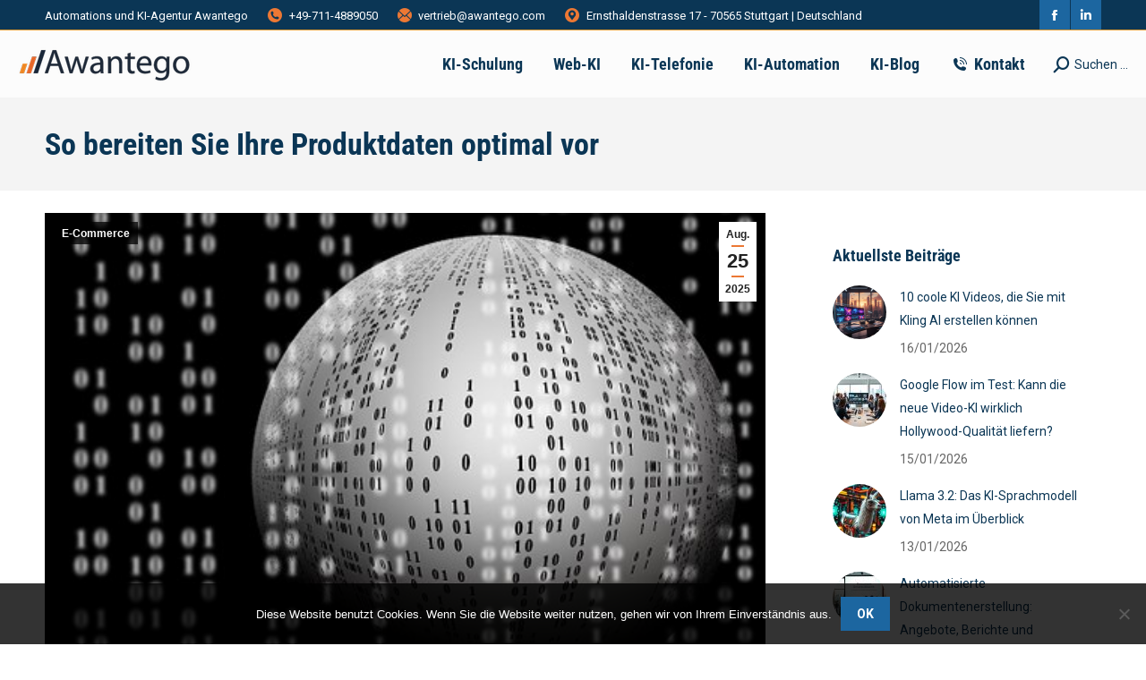

--- FILE ---
content_type: text/html; charset=UTF-8
request_url: https://www.web-ki.net/public/26061491926d4da543b6f169b9d63e22c43ece9e/show?source=https://www.awantego.com/produktdaten-im-e-commerce-vorbereiten/
body_size: 16319
content:
<!DOCTYPE html><!-- Created with https://systeme.io --><html lang="de"><head><link rel="icon" type="image/x-icon" href="https://d2543nuuc0wvdg.cloudfront.net/favicon.ico"><meta charSet="utf-8"/><title data-react-helmet="true"></title><meta data-react-helmet="true" name="viewport" content="width=device-width, initial-scale=1"/><meta data-react-helmet="true" name="robots" content="noindex"/><style data-styled="" data-styled-version="6.1.13">.hmiSxy{display:flex;flex-direction:row;align-items:center;justify-content:center;}/*!sc*/
data-styled.g74[id="sc-kpAHqd"]{content:"hmiSxy,"}/*!sc*/
.lltxFU{width:auto;align-self:center;opacity:1;cursor:pointer;transition:0.3s;border:none;background:rgba(245, 202, 45, 1);padding-top:10px;padding-right:73px;padding-bottom:10px;padding-left:73px;font-size:17px;color:rgba(51, 51, 51, 1);font-family:"Open Sans";font-weight:400;font-style:normal;border-top-left-radius:0px;border-top-right-radius:0px;border-bottom-left-radius:0px;border-bottom-right-radius:0px;border-style:solid;border-width:3px;border-top-width:0;border-left-width:0;border-right-width:0;border-color:rgba(1,77,130,1);box-shadow:none;line-height:22px;}/*!sc*/
@media only screen and (max-width: 480px){.lltxFU{width:100%;align-self:center;opacity:1;padding-top:5px;padding-right:5px;padding-bottom:5px;padding-left:5px;font-size:16px;font-family:"Open Sans";font-weight:400;font-style:normal;line-height:21px;}}/*!sc*/
data-styled.g76[id="sc-bCztur"]{content:"lltxFU,"}/*!sc*/
.bchJcW{word-break:break-word;transition:box-shadow 0.1s ease-in-out;flex-basis:inherit;font-size:32px;color:rgba(0, 0, 0, 1);font-family:Lato;font-weight:700;font-style:normal;text-align:center;line-height:42px;padding-top:0px;padding-right:0px;padding-bottom:0px;padding-left:0px;}/*!sc*/
.bchJcW a{color:rgba(20, 158, 252, 1);}/*!sc*/
.bchJcW a>span{color:rgba(20, 158, 252, 1);}/*!sc*/
.bchJcW a:hover{box-shadow:inset 0 -1px 0;}/*!sc*/
.bchJcW a>span:hover{box-shadow:inset 0 -1px 0;}/*!sc*/
.bchJcW strong{font-weight:bold;}/*!sc*/
@media only screen and (max-width: 480px){.bchJcW{padding-top:10px;padding-right:10px;padding-bottom:10px;padding-left:15px;font-size:30px;font-weight:700;font-style:normal;text-align:center;line-height:39px;}}/*!sc*/
.bchJcW p:empty::after{content:' ';white-space:pre;}/*!sc*/
.bqDcuh{word-break:break-word;transition:box-shadow 0.1s ease-in-out;flex-basis:inherit;font-size:18px;color:rgba(0, 0, 0, 1);font-family:Lato;font-weight:300;font-style:normal;text-align:center;line-height:25px;padding-top:0px;padding-right:0px;padding-bottom:0px;padding-left:0px;background-color:rgba(208, 2, 27, 0);}/*!sc*/
.bqDcuh a{color:rgba(20, 158, 252, 1);}/*!sc*/
.bqDcuh a>span{color:rgba(20, 158, 252, 1);}/*!sc*/
.bqDcuh a:hover{box-shadow:inset 0 -1px 0;}/*!sc*/
.bqDcuh a>span:hover{box-shadow:inset 0 -1px 0;}/*!sc*/
.bqDcuh strong{font-weight:bold;}/*!sc*/
@media only screen and (max-width: 480px){.bqDcuh{padding-top:10px;padding-right:10px;padding-bottom:10px;padding-left:15px;font-size:17px;font-weight:300;font-style:normal;text-align:center;line-height:22px;}}/*!sc*/
.bqDcuh p:empty::after{content:' ';white-space:pre;}/*!sc*/
.QSUWb{word-break:break-word;transition:box-shadow 0.1s ease-in-out;flex-basis:inherit;font-size:20px;color:rgba(0, 0, 0, 1);font-family:"Roboto Condensed";font-weight:400;font-style:normal;text-align:left;line-height:30px;padding-top:5px;padding-right:5px;padding-bottom:5px;padding-left:5px;}/*!sc*/
.QSUWb a{color:rgba(20, 158, 252, 1);}/*!sc*/
.QSUWb a>span{color:rgba(20, 158, 252, 1);}/*!sc*/
.QSUWb a:hover{box-shadow:inset 0 -1px 0;}/*!sc*/
.QSUWb a>span:hover{box-shadow:inset 0 -1px 0;}/*!sc*/
.QSUWb strong{font-weight:bold;}/*!sc*/
@media only screen and (max-width: 480px){.QSUWb{font-size:18px;font-family:"Roboto Condensed";font-weight:400;font-style:normal;text-align:left;line-height:28px;}}/*!sc*/
.QSUWb p:empty::after{content:' ';white-space:pre;}/*!sc*/
.Zrqos{word-break:break-word;transition:box-shadow 0.1s ease-in-out;flex-basis:inherit;font-size:14px;color:rgba(0, 0, 0, 1);font-family:"Roboto Condensed";font-weight:400;font-style:normal;text-align:center;line-height:25px;padding-top:0px;padding-right:0px;padding-bottom:0px;padding-left:0px;}/*!sc*/
.Zrqos a{color:rgba(20, 158, 252, 1);}/*!sc*/
.Zrqos a>span{color:rgba(20, 158, 252, 1);}/*!sc*/
.Zrqos a:hover{box-shadow:inset 0 -1px 0;}/*!sc*/
.Zrqos a>span:hover{box-shadow:inset 0 -1px 0;}/*!sc*/
.Zrqos strong{font-weight:bold;}/*!sc*/
@media only screen and (max-width: 480px){.Zrqos{padding-top:10px;padding-right:10px;padding-bottom:10px;padding-left:15px;font-size:14px;font-weight:400;font-style:normal;text-align:center;line-height:18px;}}/*!sc*/
.Zrqos p:empty::after{content:' ';white-space:pre;}/*!sc*/
data-styled.g83[id="sc-khdDuB"]{content:"bchJcW,bqDcuh,QSUWb,Zrqos,"}/*!sc*/
.cRwXll{display:flex;flex-direction:column;grid-column-start:1;grid-column-end:13;align-self:flex-start;}/*!sc*/
@media only screen and (max-width: 480px){.cRwXll{align-self:unset;width:100%;grid-column-start:1;grid-column-end:12;padding-left:0;padding-right:0;}}/*!sc*/
.hbHOHz{display:flex;flex-direction:column;grid-column-start:1;grid-column-end:8;align-self:flex-start;}/*!sc*/
@media only screen and (max-width: 480px){.hbHOHz{align-self:unset;width:100%;grid-column-start:1;grid-column-end:12;padding-left:0;padding-right:0;}}/*!sc*/
.gvlXww{display:flex;flex-direction:column;grid-column-start:8;grid-column-end:13;align-self:flex-start;}/*!sc*/
@media only screen and (max-width: 480px){.gvlXww{align-self:unset;width:100%;grid-column-start:1;grid-column-end:12;padding-left:0;padding-right:0;}}/*!sc*/
data-styled.g86[id="sc-hRgSog"]{content:"cRwXll,hbHOHz,gvlXww,"}/*!sc*/
.esNBUL{position:relative;}/*!sc*/
data-styled.g116[id="sc-kLJHhQ"]{content:"esNBUL,"}/*!sc*/
.bpHkhL{width:100%;list-style-type:none;list-style:none;}/*!sc*/
.bpHkhL ul{margin-left:25px;padding-left:0;}/*!sc*/
.bpHkhL li{list-style-type:none!important;list-style:none!important;margin-left:0!important;display:flex;align-items:baseline;min-height:20px;}/*!sc*/
.bpHkhL ul:last-of-type>div:last-of-type{margin-bottom:0;}/*!sc*/
.bpHkhL ul:last-of-type li:last-of-type{margin-bottom:0;}/*!sc*/
.bpHkhL li div{display:inline;position:relative;}/*!sc*/
.bpHkhL li>i{font-feature-settings:normal;margin-left:-25px;margin-right:10px;color:rgba(248, 231, 28, 1);font-size:20px;}/*!sc*/
data-styled.g161[id="sc-ZVgAE"]{content:"bpHkhL,"}/*!sc*/
.Vyafd{display:grid;position:relative;justify-content:space-between;grid-template-columns:repeat(12, 1fr);column-gap:20px;background-color:rgba(64, 75, 93, 1);padding-top:10px;padding-right:10px;padding-bottom:10px;padding-left:10px;background-image:none;background-size:initial;background-position:50% 50%;background-repeat:repeat;background-attachment:initial;column-gap:unset!important;}/*!sc*/
@media only screen and (max-width: 480px){.Vyafd{padding-top:0px;padding-right:0px;padding-bottom:0px;padding-left:0px;}}/*!sc*/
@media only screen and (max-width: 480px){.Vyafd{display:flex;flex-direction:column;grid-template-columns:auto;background-image:none;}}/*!sc*/
.iDcQDG{display:grid;position:relative;justify-content:space-between;grid-template-columns:repeat(12, 1fr);column-gap:20px;padding-top:6px;padding-right:23px;padding-bottom:8px;padding-left:23px;background-image:none;background-size:initial;background-position:50% 50%;background-repeat:repeat;background-attachment:initial;}/*!sc*/
@media only screen and (max-width: 480px){.iDcQDG{padding-top:5px;padding-right:5px;padding-bottom:5px;padding-left:5px;}}/*!sc*/
@media only screen and (max-width: 480px){.iDcQDG{display:flex;flex-direction:column;grid-template-columns:auto;background-image:none;}}/*!sc*/
data-styled.g231[id="sc-gzVdWW"]{content:"Vyafd,iDcQDG,"}/*!sc*/
.iDmKHA{width:100%;font-size:16px;padding:12px 0;outline:none;text-indent:10px;appearance:none;text-overflow:ellipsis;border:1px solid #b0baca;font-size:16px;box-shadow:inset 1px 1px 1px rgba(130, 137, 150, 0.23);background-color:rgba(255, 255, 255, 1);border-top-left-radius:0px;border-top-right-radius:0px;border-bottom-left-radius:0px;border-bottom-right-radius:0px;direction:unset;}/*!sc*/
@media only screen and (max-width: 480px){.iDmKHA{direction:unset;}}/*!sc*/
.iDmKHA :disabled{opacity:0.4;}/*!sc*/
data-styled.g510[id="sc-gvAMtO"]{content:"iDmKHA,"}/*!sc*/
.kyjcxT{margin:auto;width:100%;height:inherit;position:absolute;z-index:0;top:0;left:0;bottom:0;right:0;background-image:none;background-color:rgba(141, 191, 66, 1);filter:blur(0px);}/*!sc*/
@media only screen and (max-width: 480px){.kyjcxT{background-image:none;background-color:rgba(141, 191, 66, 0);}}/*!sc*/
data-styled.g515[id="sc-fQMQIz"]{content:"kyjcxT,"}/*!sc*/
.gzEffN{margin:auto;width:100%;position:relative;max-width:700px;padding-top:0px;padding-right:0px;padding-bottom:0px;padding-left:0px;box-shadow:0 1px 5px rgba(0, 0, 0, 0.4);font-size:18px;color:rgba(0, 0, 0, 1);font-family:"Roboto Condensed";box-shadow:0 1px 5px rgba(0, 0, 0, 0.4);}/*!sc*/
@media only screen and (max-width: 480px){.gzEffN{padding-top:0px;padding-right:0px;padding-bottom:0px;padding-left:0px;}}/*!sc*/
data-styled.g516[id="sc-iJYoKY"]{content:"gzEffN,"}/*!sc*/
html{box-sizing:border-box;scroll-behavior:smooth;overscroll-behavior-x:none;}/*!sc*/
body{margin:0;}/*!sc*/
a{text-decoration:none;}/*!sc*/
p span>a[href^="tel:"]{color:inherit;}/*!sc*/
p{margin:0;}/*!sc*/
*,*:before,*:after{box-sizing:inherit;}/*!sc*/
*{-webkit-font-smoothing:antialiased;}/*!sc*/
h1,h2,h3,h4,h5,h6{margin:0;font-weight:normal;}/*!sc*/
section h1{margin:0;}/*!sc*/
button,input{margin:0;font-family:unset;}/*!sc*/
ul{margin:0;}/*!sc*/
.fixed{position:fixed;top:0px;left:0px;width:320px;height:50px;background:red;-webkit-backface-visibility:hidden;}/*!sc*/
data-styled.g612[id="sc-global-cFbOWI1"]{content:"sc-global-cFbOWI1,"}/*!sc*/
.kKVJPu{position:relative;text-align:initial;margin:0px 0px 0px 0px;}/*!sc*/
@media only screen and (max-width: 480px){.kKVJPu{margin-top:0px;margin-right:0px;margin-bottom:0px;margin-left:0px;}}/*!sc*/
.kpEVzw{position:relative;text-align:initial;margin:0px 0px 0px 30px;}/*!sc*/
@media only screen and (max-width: 480px){.kpEVzw{margin-top:0px;margin-right:0px;margin-bottom:0px;margin-left:10px;}}/*!sc*/
data-styled.g618[id="sc-kFKoiG"]{content:"kKVJPu,kpEVzw,"}/*!sc*/
.FpShW{position:relative;margin-top:10px;margin-left:0;margin-right:0;margin-bottom:20px;}/*!sc*/
@media only screen and (max-width: 480px){.FpShW{margin-top:0;margin-left:0;margin-right:0;margin-bottom:0;}}/*!sc*/
.iiNXOV{position:relative;margin-top:5px;margin-left:5px;margin-right:5px;margin-bottom:5px;}/*!sc*/
@media only screen and (max-width: 480px){.iiNXOV{margin-top:0;margin-left:0;margin-right:0;margin-bottom:0;}}/*!sc*/
.fboLqo{position:relative;margin-top:0px;}/*!sc*/
.cFlnmV{position:relative;margin-top:10px;}/*!sc*/
.kKhaeE{position:relative;margin-top:10px;margin-left:0;margin-right:0;margin-bottom:0;display:flex;justify-content:center;flex-direction:column;position:relative;}/*!sc*/
@media only screen and (max-width: 480px){.kKhaeE{margin-top:0;margin-left:0;margin-right:0;margin-bottom:0;}}/*!sc*/
.xxQzR{position:relative;margin-top:0;margin-left:0;margin-right:0;margin-bottom:0;}/*!sc*/
@media only screen and (max-width: 480px){.xxQzR{margin-top:0;margin-left:0;margin-right:0;margin-bottom:0;}}/*!sc*/
data-styled.g619[id="sc-kCNzdd"]{content:"FpShW,iiNXOV,fboLqo,cFlnmV,kKhaeE,xxQzR,"}/*!sc*/
</style><link data-react-helmet="true" rel="canonical" href=""/><style type="text/css">
          @font-face {
            font-family: "Lato";
            font-style: normal;
            font-weight: 700;
            src: url(https://d3syewzhvzylbl.cloudfront.net/fonts/google-fonts/lato/700.woff2) format('woff2');
          }
        

          @font-face {
            font-family: "Lato";
            font-style: normal;
            font-weight: 300;
            src: url(https://d3syewzhvzylbl.cloudfront.net/fonts/google-fonts/lato/300.woff2) format('woff2');
          }
        

          @font-face {
            font-family: "Open Sans";
            font-style: normal;
            font-weight: 400;
            src: url(https://d3syewzhvzylbl.cloudfront.net/fonts/google-fonts/opensans/regular.woff2) format('woff2');
          }
        

          @font-face {
            font-family: "Roboto Condensed";
            font-style: normal;
            font-weight: 400;
            src: url(https://d3syewzhvzylbl.cloudfront.net/fonts/google-fonts/robotocondensed/regular.woff2) format('woff2');
          }
        </style><link rel="stylesheet" href="https://d3fit27i5nzkqh.cloudfront.net/assets/css/optimizedFontAwesome.css"/><style>.fal{-moz-osx-font-smoothing:grayscale;-webkit-font-smoothing:antialiased;display:var(--fa-display,inline-block);font-style:normal;font-variant:normal;line-height:1;text-rendering:auto;}.fal{font-family:"Font Awesome 6 Pro";font-weight:300;}.fa-chevron-circle-left:before{content:"\f137";}.fa-chevron-circle-right:before{content:"\f138";}.fas{-moz-osx-font-smoothing:grayscale;-webkit-font-smoothing:antialiased;display:var(--fa-display,inline-block);font-style:normal;font-variant:normal;line-height:1;text-rendering:auto;}.fas{font-family:"Font Awesome 6 Pro";font-weight:900;}.fa-chevron-down:before{content:"\f078";}.fa-chevron-left:before{content:"\f053";}.fad.fa-chevron-right:after{content:"\f054\f054";}.fad{-moz-osx-font-smoothing:grayscale;-webkit-font-smoothing:antialiased;display:var(--fa-display,inline-block);font-style:normal;font-variant:normal;line-height:1;text-rendering:auto;}.fad{position:relative;font-family:"Font Awesome 6 Duotone";font-weight:900;letter-spacing:normal;}.fad:before{position:absolute;color:var(--fa-primary-color,inherit);opacity:var(--fa-primary-opacity,1);}.fad:after{color:var(--fa-secondary-color,inherit);}.fad:after{opacity:var(--fa-secondary-opacity,0.4);}.fa-chevron-right:before{content:"\f054";}.fa-chevron-up:before{content:"\f077";}.fa-circle:before{content:"\f111";}.far{-moz-osx-font-smoothing:grayscale;-webkit-font-smoothing:antialiased;display:var(--fa-display,inline-block);font-style:normal;font-variant:normal;line-height:1;text-rendering:auto;}.far{font-family:"Font Awesome 6 Pro";font-weight:400;}.fa-clock:before{content:"\f017";}.fa-eye:before{content:"\f06e";}.fa-eye-slash:before{content:"\f070";}.fa{font-family:var(--fa-style-family,"Font Awesome 6 Pro");font-weight:var(--fa-style,900);}.fa{-moz-osx-font-smoothing:grayscale;-webkit-font-smoothing:antialiased;display:var(--fa-display,inline-block);font-style:normal;font-variant:normal;line-height:1;text-rendering:auto;}.fa-times:before{content:"\f00d";}.fas{-moz-osx-font-smoothing:grayscale;-webkit-font-smoothing:antialiased;display:var(--fa-display,inline-block);font-style:normal;font-variant:normal;line-height:1;text-rendering:auto;}.fas{font-family:"Font Awesome 6 Pro";font-weight:900;}.fa-check:before{content:"\f00c";}</style> <meta property="og:type" content="website"/><script>window.onload = function () {
  window.parent.postMessage({
    "sender": window.location.hash.slice(1),
    "height": document.getElementById('app').offsetHeight,
    "width": document.getElementById('app').offsetWidth
  }, '*');
};

const minKeyboardHeight = 300
window.addEventListener('form_updated', function () {
  // if mobile keyboard is open, don't resize. Otherwise, the form height will be incorrect
  if (window.screen.height - minKeyboardHeight > window.visualViewport.height) {
    return
  }

  window.parent.postMessage({
    "sender": window.location.hash.slice(1),
    "height": document.getElementById('app').offsetHeight,
    "width": document.getElementById('app').offsetWidth
  }, '*');
});

</script></head><body><div id="app"><section width="700" color="rgba(0, 0, 0, 1)" font-family="Roboto Condensed" font-size="18" class="sc-iJYoKY gzEffN"><section class="sc-fQMQIz kyjcxT"></section><div class="sc-kFKoiG kKVJPu"><div id="row-aaeabe00" class="sc-gzVdWW Vyafd"><div size="12" class="sc-hRgSog cRwXll"><div class="sc-kFKoiG kKVJPu"><div id="row-f1b14053" class="sc-gzVdWW iDcQDG"><div size="7" class="sc-hRgSog hbHOHz"><div class="sc-kCNzdd FpShW"><div id="text-7e4fac9d" font-size="32" font-family="Lato" color="rgba(0, 0, 0, 1)" font-style="normal" font-weight="700" class="sc-khdDuB bchJcW"><div><p><span style="color: rgba(255, 255, 255, 1)"><strong>So kommen Sie mit KI richtig groß raus!</strong></span></p></div></div></div><div class="sc-kCNzdd iiNXOV"><div id="text-d3d09816" font-size="18" font-family="Lato" color="rgba(0, 0, 0, 1)" font-style="normal" font-weight="300" class="sc-khdDuB bqDcuh"><div><p><span style="color: rgba(255, 255, 255, 1)">Wie Sie <strong>künstliche Intelligenz</strong> in kleinen und mittelständischen Firmen <strong>optimal nutzen</strong>.</span></p></div></div></div><div class="sc-kFKoiG kpEVzw"><div class="sc-ZVgAE bpHkhL"><div id="bulletlist-d5ce7a13" font-size="20" font-family="Roboto Condensed" color="rgba(0, 0, 0, 1)" font-style="normal" font-weight="400" class="sc-khdDuB QSUWb"><div><ul><li style="display: flex; align-items: stretch; "><i class='fas fa-check' style="line-height: inherit"></i><div><p><span style="color: rgba(255, 255, 255, 1)">Auf 14 Seiten alles Wichtige</span></p></div></li></ul><ul><li style="display: flex; align-items: stretch; "><i class='fas fa-check' style="line-height: inherit"></i><div><p><span style="color: rgba(255, 255, 255, 1)">Welche Tools wirklich helfen</span></p></div></li></ul><ul><li style="display: flex; align-items: stretch; "><i class='fas fa-check' style="line-height: inherit"></i><div><p><span style="color: rgba(255, 255, 255, 1)">Fehler die Sie besser vermeiden</span></p></div></li></ul></div></div></div></div></div><div size="5" class="sc-hRgSog gvlXww"><div class="sc-kCNzdd fboLqo"><div class="sc-kLJHhQ esNBUL"><input type="text" name="first_name" placeholder="Vorname" id="form-input-5965dec6" class="sc-gvAMtO iDmKHA" value=""/></div></div><div class="sc-kCNzdd cFlnmV"><div class="sc-kLJHhQ esNBUL"><input type="text" name="surname" placeholder="Nachname" id="form-input-36041ef4" class="sc-gvAMtO iDmKHA" value=""/></div></div><div class="sc-kCNzdd cFlnmV"><div class="sc-kLJHhQ esNBUL"><input type="email" name="email" placeholder="E-Mail" id="form-input-bc5701cf" class="sc-gvAMtO iDmKHA" value=""/></div></div><div class="sc-kCNzdd kKhaeE"><button data-test-id="send-form-button" id="button-fa7d123f" color="rgba(51, 51, 51, 1)" font-family="Open Sans" font-weight="400" font-style="normal" font-size="17" width="auto" class="sc-bCztur lltxFU"><div class="sc-kpAHqd hmiSxy">Jetzt mit KI durchstarten</div></button></div><div class="sc-kCNzdd xxQzR"><div id="text-ff47d788" font-size="14" font-family="Roboto Condensed" color="rgba(0, 0, 0, 1)" font-style="normal" font-weight="400" class="sc-khdDuB Zrqos"><div><p><span style="color: rgba(255, 255, 255, 1)">Kein Spam und mit einem Klick abbestellen.</span></p></div></div></div></div></div></div></div></div></div></section></div><script data-cookieconsent="ignore" charSet="UTF-8">window.__PRELOADED_STATE__={"page":{"id":26061491,"type":"inline","locale":"de","seo":{"index":false,"title":"LM-KI-Mittelstand Inline-Formular"},"entities":{"494897dd-36f8-4d31-8923-71a8d5f3000d":{"id":"494897dd-36f8-4d31-8923-71a8d5f3000d","size":12,"type":"Column","childIds":["d02d9b3a-78cb-4a32-95e0-be097c0f7eb6"],"parentId":"817dd8d1-374e-438e-adbe-b362795e9867","alignSelf":"flex-start","htmlAttrId":"column-c6bf50c5"},"505fa01b-bc85-4af3-8ef4-ca9fd3e1ad81":{"id":"505fa01b-bc85-4af3-8ef4-ca9fd3e1ad81","type":"FORM_INPUT","styles":{"border":"1px solid #b0baca","fontSize":"16px","boxShadow":"inset 1px 1px 1px rgba(130, 137, 150, 0.23)","marginTop":"0px","backgroundColor":"rgba(255, 255, 255, 1)","borderTopLeftRadius":"0px","borderTopRightRadius":"0px","borderBottomLeftRadius":"0px","borderBottomRightRadius":"0px"},"options":{"slug":"first_name","attrId":"form-input-5965dec6","inputType":"text","appearance":{"mobile":true,"desktop":true},"placeholder":"Vorname"},"parentId":"6d1d83b3-5808-46e1-9f1e-327c70497256","mobileStyles":[],"mobileOptions":[]},"6d1d83b3-5808-46e1-9f1e-327c70497256":{"id":"6d1d83b3-5808-46e1-9f1e-327c70497256","size":5,"type":"Column","childIds":["505fa01b-bc85-4af3-8ef4-ca9fd3e1ad81","a8cdff2a-e562-4387-becf-de83458ddab2","98cb20e8-f04b-4c3e-8b7d-c12952a073b7","e98cfb53-34f2-4117-bf90-c038c105a23c","f19d455a-a2bb-48b9-8448-dd08a53137f3"],"parentId":"d02d9b3a-78cb-4a32-95e0-be097c0f7eb6","alignSelf":"flex-start","htmlAttrId":"column-68713dd1"},"817dd8d1-374e-438e-adbe-b362795e9867":{"id":"817dd8d1-374e-438e-adbe-b362795e9867","type":"Row","margin":{"marginTop":0,"marginLeft":0,"marginRight":0,"marginBottom":0},"padding":{"paddingTop":10,"paddingLeft":10,"paddingRight":10,"paddingBottom":10},"childIds":["494897dd-36f8-4d31-8923-71a8d5f3000d"],"parentId":"a9333ae9-28c2-470e-9ad2-a3eb65fc4cb1","appearance":{"mobile":true,"desktop":true},"background":{"backgroundSize":"initial","backgroundRepeat":"repeat","backgroundPosition":"50% 50%","backgroundAttachment":"initial"},"htmlAttrId":"row-aaeabe00","mobileMargin":{"marginTop":0,"marginLeft":0,"marginRight":0,"marginBottom":0},"mobilePadding":{"paddingTop":0,"paddingLeft":0,"paddingRight":0,"paddingBottom":0},"backgroundColor":"rgba(64, 75, 93, 1)","backgroundFileId":null},"8855ea5d-1496-4626-948e-2bff093d32d1":{"id":"8855ea5d-1496-4626-948e-2bff093d32d1","size":7,"type":"Column","childIds":["c02f0704-ee54-47a7-a16c-4d94d74a3801","d7c4b917-3407-4903-8c86-135fc04d083a","d1889387-871f-4c36-ae65-3ff576c33680"],"parentId":"d02d9b3a-78cb-4a32-95e0-be097c0f7eb6","alignSelf":"flex-start","htmlAttrId":"column-239d6875"},"98cb20e8-f04b-4c3e-8b7d-c12952a073b7":{"id":"98cb20e8-f04b-4c3e-8b7d-c12952a073b7","type":"FORM_INPUT","styles":{"border":"1px solid #b0baca","fontSize":"16px","boxShadow":"inset 1px 1px 1px rgba(130, 137, 150, 0.23)","marginTop":"10px","backgroundColor":"rgba(255, 255, 255, 1)","borderTopLeftRadius":"0px","borderTopRightRadius":"0px","borderBottomLeftRadius":"0px","borderBottomRightRadius":"0px"},"options":{"slug":"email","attrId":"form-input-bc5701cf","inputType":"text","appearance":{"mobile":true,"desktop":true},"placeholder":"E-Mail"},"parentId":"6d1d83b3-5808-46e1-9f1e-327c70497256","mobileStyles":[],"mobileOptions":[]},"a8cdff2a-e562-4387-becf-de83458ddab2":{"id":"a8cdff2a-e562-4387-becf-de83458ddab2","type":"FORM_INPUT","styles":{"border":"1px solid #b0baca","fontSize":"16px","boxShadow":"inset 1px 1px 1px rgba(130, 137, 150, 0.23)","marginTop":"10px","backgroundColor":"rgba(255, 255, 255, 1)","borderTopLeftRadius":"0px","borderTopRightRadius":"0px","borderBottomLeftRadius":"0px","borderBottomRightRadius":"0px"},"options":{"slug":"surname","attrId":"form-input-36041ef4","inputType":"text","appearance":{"mobile":true,"desktop":true},"placeholder":"Nachname"},"parentId":"6d1d83b3-5808-46e1-9f1e-327c70497256","mobileStyles":[],"mobileOptions":[]},"a9333ae9-28c2-470e-9ad2-a3eb65fc4cb1":{"id":"a9333ae9-28c2-470e-9ad2-a3eb65fc4cb1","type":"InlineBody","title":"Inline №1","width":700,"padding":{"paddingTop":0,"paddingLeft":0,"paddingRight":0,"paddingBottom":0},"childIds":["817dd8d1-374e-438e-adbe-b362795e9867"],"maxWidth":null,"boxShadow":"0 1px 5px rgba(0, 0, 0, 0.4)","background":[],"htmlAttrId":"inline-196eb30c","mobileWidth":null,"mobilePadding":{"paddingTop":0,"paddingLeft":0,"paddingRight":0,"paddingBottom":0},"backgroundColor":"rgba(141, 191, 66, 1)","mobileBackground":[],"mobileBackgroundColor":"rgba(141, 191, 66, 0)"},"c02f0704-ee54-47a7-a16c-4d94d74a3801":{"id":"c02f0704-ee54-47a7-a16c-4d94d74a3801","type":"Text","margin":{"marginTop":10,"marginLeft":0,"marginRight":0,"marginBottom":20},"content":"\x3cp>\x3cspan style=\"color: rgba(255, 255, 255, 1)\">\x3cstrong>So kommen Sie mit KI richtig groß raus!\x3c/strong>\x3c/span>\x3c/p>","padding":{"paddingTop":0,"paddingLeft":0,"paddingRight":0,"paddingBottom":0},"fontSize":32,"parentId":"8855ea5d-1496-4626-948e-2bff093d32d1","fontStyle":"normal","textAlign":"center","appearance":{"mobile":true,"desktop":true},"fontFamily":"Lato","fontWeight":"700","htmlAttrId":"text-7e4fac9d","mobileMargin":{"marginTop":0,"marginLeft":0,"marginRight":0,"marginBottom":0},"mobilePadding":{"paddingTop":10,"paddingLeft":15,"paddingRight":10,"paddingBottom":10},"mobileFontSize":30,"html":"\x3cp dir=\"ltr\">\x3cbr>\x3c/p>"},"d02d9b3a-78cb-4a32-95e0-be097c0f7eb6":{"id":"d02d9b3a-78cb-4a32-95e0-be097c0f7eb6","type":"Row","margin":{"marginTop":0,"marginLeft":0,"marginRight":0,"marginBottom":0},"padding":{"paddingTop":6,"paddingLeft":23,"paddingRight":23,"paddingBottom":8},"childIds":["8855ea5d-1496-4626-948e-2bff093d32d1","6d1d83b3-5808-46e1-9f1e-327c70497256"],"parentId":"494897dd-36f8-4d31-8923-71a8d5f3000d","appearance":{"mobile":true,"desktop":true},"background":{"backgroundSize":"initial","backgroundRepeat":"repeat","backgroundPosition":"50% 50%","backgroundAttachment":"initial"},"htmlAttrId":"row-f1b14053","mobileMargin":{"marginTop":0,"marginLeft":0,"marginRight":0,"marginBottom":0},"mobilePadding":{"paddingTop":5,"paddingLeft":5,"paddingRight":5,"paddingBottom":5}},"d1889387-871f-4c36-ae65-3ff576c33680":{"id":"d1889387-871f-4c36-ae65-3ff576c33680","type":"BulletList","margin":{"marginTop":0,"marginLeft":30,"marginRight":0,"marginBottom":0},"content":"\x3cul>\x3cli style=\"display: flex; align-items: stretch; \">\x3ci class='fas fa-check' style=\"line-height: inherit\">\x3c/i>\x3cdiv>\x3cp>\x3cspan style=\"color: rgba(255, 255, 255, 1)\">Auf 14 Seiten alles Wichtige\x3c/span>\x3c/p>\x3c/div>\x3c/li>\x3c/ul>\x3cul>\x3cli style=\"display: flex; align-items: stretch; \">\x3ci class='fas fa-check' style=\"line-height: inherit\">\x3c/i>\x3cdiv>\x3cp>\x3cspan style=\"color: rgba(255, 255, 255, 1)\">Welche Tools wirklich helfen\x3c/span>\x3c/p>\x3c/div>\x3c/li>\x3c/ul>\x3cul>\x3cli style=\"display: flex; align-items: stretch; \">\x3ci class='fas fa-check' style=\"line-height: inherit\">\x3c/i>\x3cdiv>\x3cp>\x3cspan style=\"color: rgba(255, 255, 255, 1)\">Fehler die Sie besser vermeiden\x3c/span>\x3c/p>\x3c/div>\x3c/li>\x3c/ul>","padding":{"paddingTop":5,"paddingLeft":5,"paddingRight":5,"paddingBottom":5},"fontSize":20,"parentId":"8855ea5d-1496-4626-948e-2bff093d32d1","textAlign":"left","appearance":{"mobile":true,"desktop":true},"htmlAttrId":"bulletlist-d5ce7a13","lineHeight":30,"mobileMargin":{"marginTop":0,"marginLeft":10,"marginRight":0,"marginBottom":0},"mobileFontSize":18,"listItemIconSize":20,"mobileLineHeight":28,"listItemClassName":"fas fa-check","listItemIconColor":"rgba(248, 231, 28, 1)","html":"\x3cp dir=\"ltr\">\x3cbr>\x3c/p>"},"d7c4b917-3407-4903-8c86-135fc04d083a":{"id":"d7c4b917-3407-4903-8c86-135fc04d083a","type":"Text","margin":{"marginTop":5,"marginLeft":5,"marginRight":5,"marginBottom":5},"content":"\x3cp>\x3cspan style=\"color: rgba(255, 255, 255, 1)\">Wie Sie \x3cstrong>künstliche Intelligenz\x3c/strong> in kleinen und mittelständischen Firmen \x3cstrong>optimal nutzen\x3c/strong>.\x3c/span>\x3c/p>","padding":{"paddingTop":0,"paddingLeft":0,"paddingRight":0,"paddingBottom":0},"fontSize":18,"parentId":"8855ea5d-1496-4626-948e-2bff093d32d1","fontStyle":"normal","textAlign":"center","appearance":{"mobile":true,"desktop":true},"fontFamily":"Lato","fontWeight":"300","htmlAttrId":"text-d3d09816","lineHeight":25,"mobileMargin":{"marginTop":0,"marginLeft":0,"marginRight":0,"marginBottom":0},"letterSpacing":0,"mobilePadding":{"paddingTop":10,"paddingLeft":15,"paddingRight":10,"paddingBottom":10},"mobileFontSize":17,"backgroundColor":"rgba(208, 2, 27, 0)","html":"\x3cp dir=\"ltr\">\x3cbr>\x3c/p>"},"e98cfb53-34f2-4117-bf90-c038c105a23c":{"id":"e98cfb53-34f2-4117-bf90-c038c105a23c","text":"Jetzt mit KI durchstarten","type":"Button","width":"auto","action":"sendForm","border":{"type":"bottomOnly","color":"rgba(1,77,130,1)","style":"solid","width":3,"radius":{"borderTopLeftRadius":0,"borderTopRightRadius":0,"borderBottomLeftRadius":0,"borderBottomRightRadius":0}},"margin":{"marginTop":10,"marginLeft":0,"marginRight":0,"marginBottom":0},"padding":{"paddingTop":10,"paddingLeft":73,"paddingRight":73,"paddingBottom":10},"subText":"","parentId":"6d1d83b3-5808-46e1-9f1e-327c70497256","alignSelf":"center","boxShadow":"none","textColor":"rgba(51, 51, 51, 1)","appearance":{"mobile":true,"desktop":true},"background":"rgba(245, 202, 45, 1)","htmlAttrId":"button-fa7d123f","mobileMargin":{"marginTop":0,"marginLeft":0,"marginRight":0,"marginBottom":0},"subTextColor":"rgba(255,255,255,0.8)","textFontSize":17,"mobilePadding":{"paddingTop":5,"paddingLeft":5,"paddingRight":5,"paddingBottom":5},"textFontFamily":"Open Sans","redirectionType":"nextStep","subTextFontSize":14,"iconClassNameAfter":"","iconClassNameBefore":""},"f19d455a-a2bb-48b9-8448-dd08a53137f3":{"id":"f19d455a-a2bb-48b9-8448-dd08a53137f3","type":"Text","margin":{"marginTop":0,"marginLeft":0,"marginRight":0,"marginBottom":0},"content":"\x3cp>\x3cspan style=\"color: rgba(255, 255, 255, 1)\">Kein Spam und mit einem Klick abbestellen.\x3c/span>\x3c/p>","padding":{"paddingTop":0,"paddingLeft":0,"paddingRight":0,"paddingBottom":0},"fontSize":14,"parentId":"6d1d83b3-5808-46e1-9f1e-327c70497256","textAlign":"center","appearance":{"mobile":true,"desktop":true},"htmlAttrId":"text-ff47d788","lineHeight":25,"mobileMargin":{"marginTop":0,"marginLeft":0,"marginRight":0,"marginBottom":0},"mobilePadding":{"paddingTop":10,"paddingLeft":15,"paddingRight":10,"paddingBottom":10},"mobileFontSize":14,"html":"\x3cp dir=\"ltr\">\x3cbr>\x3c/p>"}},"isTemplate":false,"doubleOptIn":true,"globalColor":null,"globalSettings":{"fontStyle":"normal","linkColor":"rgba(20, 158, 252, 1)","textColor":"rgba(0, 0, 0, 1)","fontFamily":"Roboto Condensed","fontWeight":"400","textFontSize":"18px","mobileTextFontSize":"16px"},"lastPopupNumber":0},"files":{},"optIn":{"customerFields":"%CUSTOMER_FIELDS%","fields":{},"availableCountries":"%AVAILABLE_COUNTRIES%","errors":{"common":[],"fields":{},"bookingFields":{},"paidBookingFields":{}},"bookingFields":{},"paidBookingFields":{},"success":false,"submitted":false,"customerCountry":"US","nextStepUrl":"https://www.web-ki.net/awantego-leadmagnet-ki-danke","surveyResults":null,"csrfToken":"%CSRF_TOKEN%","submitedRecaptchas":[],"optInRecaptchaError":{},"bookingRedirectUrl":"","paidBookingRedirectUrl":""},"management":{"activePopupId":null,"previewMode":false,"screenshotMode":false,"funnelStepId":"16532678","url":"","confirmedExplicitConsents":[],"isDesktop":null,"affiliateId":"%CONTACT_AFFILIATE_ID%","isMobile":"","affiliateLink":"https://systeme.io/?sa=sa0219279264df7098863bc0dc5ea81d5b48bbbb86","agreement":"%AGREEMENT%","isFreemiumUser":"","captcha":"%CAPTCHA_OPEN_KEY%"},"payment":{"customerType":"%CUSTOMER_TYPE%","customerEmail":"%CUSTOMER_EMAIL%","paymentMethods":"%PAYMENT_METHODS%","isOnlyPersonalAvailable":"%IS_ONLY_PERSONAL_AVAILABLE%","offer":"%OFFER%","checkedPlanId":"%OFFER_PRICE_PLAN_ACTIVE%","customerPaymentMethod":"%CUSTOMER_PAYMENT_METHOD%","offerOwnerCountry":"%OFFER_OWNER_COUNTRY%","offerBumps":"%OFFER_BUMPS%","offerBump":"%OFFER_BUMP%","offerPricing":[],"checkedBumpsIds":[],"isOrderBumpChecked":false,"agreement":"%AGREEMENT%","couponCode":"","checkedCoupon":null,"pageId":"26061491","affiliateLink":"https://systeme.io/?sa=sa0219279264df7098863bc0dc5ea81d5b48bbbb86","stripeAccountId":"%STRIPE_ACCOUNT_ID%","purchaseProcessId":"%PURCHASE_PROCESS_ID%","twoStepPaymentFormStepType":"STEP_OPT_IN","deadlineTime":"%DEADLINE_TIMESTAMP%","deadlineExpirationUrl":"%DEADLINE_EXPIRATION_URL%","downsellUrl":"%DOWNSELL_URL%","mercadoPagoPublicKey":"%MERCADO_PAGO_PUBLIC_KEY%","product":"%PRODUCT%","digitalProduct":null,"productQuantity":1,"shipping":null,"productActiveVariant":null,"cashOnDeliveryInstruction":"%CASH_ON_DELIVERY_INSTRUCTION%","xenditPublicKey":"%XENDIT_PUBLIC_KEY%","stripePaymentMethod":""},"blog":{"blogPostListing":"%BLOG_POST_LISTING%","blogPostTitle":"%BLOG_POST_TITLE%","blogPostDescription":"%BLOG_POST_DESCRIPTION%","blogPostImageUrl":"%BLOG_POST_IMAGE_URL%","blogPostDateTs":"%BLOG_POST_DATE_TS%","blogPostCategories":"%BLOG_POST_CATEGORIES%","blogPath":"%BLOG_PATH%","blogLayoutPageId":"%BLOG_LAYOUT_PAGE_ID%","blogCategoryTitle":"%BLOG_CATEGORY_TITLE%","blogCategoryDescription":"%BLOG_CATEGORY_DESCRIPTION%","blogSearch":[]},"webinar":{"timeStamp":"%WEBINAR_SESSION_TIMESTAMP%","url":"%WEBINAR_SESSION_LINK%"},"webinarSession":{"timeStamp":"%WEBINAR_SESSION_TIMESTAMP%"},"lecture":{"lectureSessionId":null,"lectureSessionLoggingEnabled":"%LECTURE_SESSION_LOGGING_ENABLED%","lectureId":"%LECTURE_ID%"},"websiteSettings":{"websiteLocales":[],"websiteDraftTheme":null}}</script><script data-cookieconsent="ignore" charSet="UTF-8">window.initialI18nStore={"de":{"common":{"customer_type":{"personal":"Individuell","company":"Unternehmen"},"vat":"MwSt","expiration":"Ablaufdatum","card number":"Kartennummer","cvc":"CVC","month":"Monat","day":"Tag","week":"Woche","year":"Jahr","components":{"offer_price":{"price":"Preis","vat":"MwSt","total":"Gesamt","one_shots_summary":{"total_tax":"MwSt","total_amount":"Insgesamt ohne Steuern","total_amount_with_tax":"Total (einschließlich Mehrwertsteuer)","discount":"Gutscheincode","total_amount_with_coupon":"Gesamtbetrag inklusive Rabatt","total_amount_with_tax_and_shipping":"Gesamtbetrag (einschließlich Steuern und Versand)","subtotal_amount_with_tax":"Zwischensumme (inkl. Steuern)","subtotal_amount":"Zwischensumme ohne Steuern","is_vat_not_chargeable":{"total_amount_with_tax":"Total (einschließlich Mehrwertsteuer)"}},"price_plans":{"trial_period":"{{ trialPeriodPrice }} dann für {{ trialPeriodLength }} Tage","limited":"{{ amount }} jedes {{ interval }} über einen Zeitraum von {{ intervalWithLimitOfPayments }}","unlimited":"{{ amount }} {{ intervalHack }} {{ interval }}","interval_hack_one":"pro","interval_hack_many":"alle","one_shot":"{{ amount }}","trial_period_price":"Kostenlos","trial_period_new":"{{ trialPeriodPrice }} für {{ trialInterval }} anschliessend","unlimited_new":"{{amount}} jeden/jedes {{interval}}","limited_with_limit_of_payments":"{{ count }} Zahlungen von {{ amount }} {{ intervalHack }} {{ interval }}","limited_with_limit_of_payments_icu":"{amount} / {interval} - {count} Mal","limited_icu":"{amount} alle {interval} während {intervalWithLimitOfPayments}","trial_period_new_icu":"{trialPeriodPrice} für {trialInterval} danach","unlimited_icu":"{amount} {intervalHack} {interval}"},"shipping":"Versandkosten","subtotal":"Zwischensumme","tax_included":"Inkl. Steuern"},"order_summary":{"header":{"product":"Produkt","price":"Preis"}},"countdown":{"types":{"date":"Feste Zeit und Datum","minute":"Verzögerung","daily":"Täglich","deadline":"Wie bei den Einstellungen für den Deadline-Funnel"}},"timer":{"hours":"Stunden","minutes":"Minuten","seconds":"Sekunden","days":"Tage"},"webinar_registration_date_time":{"schedule_training":"Kursbereich einplanen"},"button":{"actions":{"next_step_redirection":"URL für den nächsten Schritt"}},"member_access":{"resetting":{"success_header":"Mail erfolgreich gesendet!","success_description":"Wir haben gerade eine E-Mail mit einem Link zum Zurücksetzen Ihres Passworts gesendet."},"login":{"password_forgotten":"Passwort vergessen?"}},"physical_product":{"quantity_label":"Menge"},"coupon":{"discount":"Sie sparen"},"affiliate_badge":{"made_with":"Unterstützt von"},"core":{"pagination":{"previous":"Vorherige","next":"Weiter","first":"Zuerst","last":"Zuletzt"},"text_editor":{"link_menu":{"placeholder":"URL eingeben","open_link":"Link öffnen"},"link_toolbar":{"blog_link":"Blog-Link","link":"Link","popup":"Pop-up","open_link_in_new_tab":"Link in einem neuen Tab öffnen","nofollow":"Nofollow","cancel":"Absagen","website_link":"Website-Link"}},"calendar":{"months":{"january":"Januar","february":"Februar","march":"März","april":"April","may":"Mai","june":"Juni","july":"Juli","august":"August","september":"September","october":"Oktober","november":"November","december":"Dezember"}},"settings":{"background_position":{"fixed":{"tooltip":"Die Option für einen festen Hintergrund wird möglicherweise auf iOS-Geräten nicht unterstützt und könnte anders dargestellt werden."}}},"toolbox":{"types":{"design":"Design","language":"Sprache","text":"Text","image":"Bild"}}},"blog_post_listing":{"read":"Lesen"},"payment_methods":{"card_number":"Kartennummer","cvc":"CVC","expiration":"Ablaufdatum","credit_cards":{"label":"Kredit- oder Debitkarte"},"dlocal_document_number":"Dlocal-Dokumentennummer","card_holder_name":"Name des Karteninhabers","security_code":"Sicherheitscode CVV","expiration_date":"Verfallsdatum","identification_type":"Dokumentenart","identification_number":"Dokumentnummer","installments":"Ratenzahlungen","stripe":{"invalid_card_number":"Ungültige Kartennummer","invalid_card_expiration_date":"Ungültiges Gültigkeitsdatum","invalid_card_security_code":"Ungültiger Sicherheitscode","invalid_card_details":"Ihre Kartendetails sind ungültig"},"xendit":{"invalid_card_number":"Ungültige Kartennummer","invalid_card_expiration_date":"Ungültiges Gültigkeitsdatum","invalid_cvn_number":"Ungültige CVN"},"cash_on_delivery":{"title":"Lieferung per Nachnahme"}},"price_plan":{"startup":"Startup","webinar":"Webinar","enterprise":"Enterprise","custom":"Benutzerdefiniert","action":{"buy_now":"Jetzt kaufen","description":"Erhalten Sie Zugriff auf alle Tools, die Sie benötigen, und beginnen Sie sofort mit der Erweiterung Ihres Online-Unternehmens!","label":"Kostenlos starten"},"range_tooltip":"Bis zu \x3c1>{{amount}}\x3c1> Kontakte","question_main":"Wie viele Kontakte haben Sie?","question_secondary":"Wie groß ist Ihre E-Mail-Liste? Wie viele Personen erhalten Ihre Newsletter?","select_plan_title":"Wählen Sie einen Plan aus","label_in_select_option":"Bis zu {{amount}} Kontakte","label_in_select_option_icu":"Bis zu {amount} Kontakte"},"breadcrumbs":{"items":{"home":"Blog","demo_blog_post_category_name":"Kategorie","demo_blog_post_name":"Blog-Beitrag"}},"contact_us":{"success_message":"Vielen Dank für Ihre Anfrage. Wir werden uns umgehend bei Ihnen melden."},"attachments":{"text_label":"Datei anhängen"},"comments":{"responses_label_one":"Antwort","responses_label_other":"Antworten","load_more_label":"Mehr laden","send_label":"Senden","cancel_label":"Löschen","just_now_label":"Soeben","reply_label":"Antwort","input_placeholder_label":"Einen Kommentar schreiben..."},"custom_font_picker":{"parse_failed":"Wir konnten die folgenden benutzerdefinierten Schriftdateien nicht analysieren:\n\n{{ fontFileNames }}\n\nBitte stellen Sie sicher, dass Sie die richtigen Dateien hochgeladen haben","singe_file_parse_failed":"Wir konnten Ihre benutzerdefinierte Schriftartdatei nicht analysieren. Bitte stellen Sie sicher, dass Sie die richtige Datei hochgeladen haben"},"shipping":{"not_available":"Ups! Es sieht so aus, als ob wir noch keinen Versand an diesen Ort anbieten.","condition_label":{"price":"Für Bestellungen mit einem Preis zwischen {{min}} {{currency}} und {{max}} {{currency}}","quantity":"Für Bestellungen, die zwischen {{min}} und {{max}} Artikel enthalten","weight":"Für Bestellungen mit einem Gesamtgewicht zwischen {{min}}g und {{max}}g","price_min":"Für Bestellungen mit einem Preis von {{min}} {{currency}} oder mehr","quantity_min":"Für Bestellungen, die {{min}} oder mehr Artikel enthalten","weight_min":"Für Bestellungen mit einem Gesamtgewicht von {{min}}g oder mehr","price_icu":"Für Bestellungen mit einem Preis zwischen {min} {currency} und {max} {currency}","price_min_icu":"Für Bestellungen mit einem Preis von {min} {currency} oder mehr","quantity_icu":"Für Bestellungen mit {min} bis {max} Artikeln\n","quantity_min_icu":"Für Bestellungen mit {min} oder mehr Artikeln","weight_icu":"Für Bestellungen mit einem Gesamtgewicht zwischen {min}g und {max}g\n","weight_min_icu":"Für Bestellungen mit einem Gesamtgewicht von {min}g oder mehr"},"country_not_selected":"Bitte wählen Sie ein Land aus, um die Versandkosten zu berechnen."},"search":{"result_for_one":"Ergebnis gefunden","results_for_many":"Ergebnisse gefunden","results_for_slavic_2_to_4":"Ergebnisse gefunden","not_specified":"Nicht angegeben","results":"{count, plural, =1 {1 Tag} other {# Tage}}","see_more":"WEITERE ERGEBNISSE ANZEIGEN","settings":{"placeholder":{"label":"Platzhalter"},"open_dropdown":{"label":"Ergebnisse anzeigen"},"maximum_width":{"label":"Maximale Breite"},"search_bar":{"title":"Suchleiste"},"dropdown_title":{"title":"Titel"},"dropdown_text":{"title":"Text"},"dropdown_see_more":{"title":"Mehr anzeigen"},"dropdown_group":{"title":"Ergebniseinstellungen"}},"placeholder":"Suchen","no_results":"Keine Ergebnisse für","enter_more_chars_hint":"Bitte geben Sie 3 oder mehr Zeichen ein"},"price_element":{"period":{"sub_additional_text":"kostenlos","additional_text":"2 Monate"},"plans":{"tags":"Tags","variants_per_product":"Physische Produktvarianten"},"tooltip":{"subaccounts":"Mit systeme.io können Sie in jedem Plan unbegrenzt viele Unterkonten erstellen.\nJedes Unterkonto ist ein vollständig eigenständiges systeme.io-Konto mit seinem eigenen vollständigen Limitumfang.\n\nDie Limits für jedes Unterkonto entsprechen denen Ihres Hauptkontos – ohne zusätzliche Kosten.\nBeispiel: Wenn Ihr Plan 50 Funnels erlaubt, kann auch jedes erstellte Unterkonto 50 Funnels haben."},"compare_plans_title":"Preispläne und Funktionen vergleichen","plan_price_subtitle":"Keine Kreditkarte erforderlich","freemium_description":"Starten Sie mit den grundlegenden Funktionen, aber wachsen Sie genauso schnell wie andere","startup_description":"Greifen Sie auf erweiterte Funktionen zu, um das Wachstum Ihres Unternehmens zu fördern","webinar_description":"Greifen Sie auf erweiterte Webinar-Funktionen zu, um das Wachstum Ihres Unternehmens zu fördern\n\n","unlimited_description":"Nutzen Sie alle Funktionen von systeme.io und erzielen Sie schneller Ergebnisse"},"website_layout_body":{"content_placeholder":"Website-Inhalt"},"color_picker":{"saved_colors":"Gespeicherte Farben","type":{"solid":"Einfarbig","gradient":"Farbverlauf"}},"website_logo":{"settings":{"height":{"label":"Logo-Höhe"}}}},"week_plural":"{{count}} Wochen","core":{"error":{"title":"Etwas ist schief gelaufen!"},"errors":{"no_connection":"Bitte überprüfen Sie Ihre Internetverbindung und versuchen Sie es erneut","something_went_wrong":"Es ist ein Fehler aufgetreten. Bitte versuchen Sie es später erneut"},"file_manager":{"upload":{"drag_file":"Datei hierher ziehen oder"}}},"validation":{"expiration_invalid":"Ungültiges Kartenablaufdatum","errors":{"form_field_should_not_be_empty":"Dieser Wert sollte nicht leer sein."},"page":{"calendar":{"event_not_selected":"Bitte wählen Sie ein Event aus, um es auf der öffentlichen Seite anzuzeigen"},"paid_calendar":{"remove_payment_button":"Der bezahlte Kalender verfügt über einen integrierten Zahlungsknopf. Bitte entfernen Sie den unnötigen Zahlungsknopf","event_not_selected":"Bitte wählen Sie ein Ereignis für den bezahlten Kalender auf der Seite mit den Schritteinstellungen aus","one_element":"Es kann nur ein bezahlter Kalender auf der Seite hinzugefügt werden","paid_calendar_required":"Der bezahlte Kalender ist erforderlich"},"payment_button_required":"Zahlungstaste wird auf Zahlungsseiten verlangt.","search_results_unique":"Es kann nur ein Suchergebnisse-Element auf einer Seite vorhanden sein","search_results_required":"Das Element „Suchergebnisse“ ist erforderlich"}},"entities":{"blog_post_listing":{"more":{"label":"Lesen"}},"offer_price":{"product":{"stub":{"name":"Produktbeispiel"}}},"calendar":{"form_submit_default_text":"Absenden","next_step_default_text":"Nächster Schritt","calendar_step_headline_default_text":"Schritt 1:","form_step_headline_default_text":"Schritt 2:","calendar_step_sub_headline_default_text":"Ihre Buchungsdetails einrichten","form_step_sub_headline_default_text":"Formular ausfüllen","form_description_default_text":"Ihre Details eingeben","date_field_not_empty":"Datum wird benötigt","time_slot_field_not_empty":"Zeitfenster ist erforderlich"},"paid_calendar":{"example_warning":"Dies ist ein Beispielevent. Bitte wählen Sie auf der Seite mit den Schritteinstellungen ein Event aus."},"member_access":{"create_account":{"default_headline":"Erstellen Sie jetzt Ihr Konto"},"registration":{"button_text":"Hier klicken"},"confirm_registration":{"default_headline":"Registrierung bestätigen"}},"website_login":{"2fa":{"default_sub_headline":"Der Bestätigungscode wurde an Ihre E-Mail-Adresse gesendet","verification_code_label":"Bestätigungscode","default_checkbox":"Diesem Gerät vertrauen","different_email":"Mit einer anderen E-Mail-Adresse anmelden"}}},"month_plural":"Monate","price_plan":{"trial_period":{"week":"{{count}} Woche","week_other":"{{count}} Wochen","day":"{{count}} Tag","day_other":"{{count}} Tage","month":"{{count}} Monat","month_other":"{{count}} Monate","year":"{{count}} Jahr","year_other":"{{count}} Jahre","week_icu":"{count, plural, =1 {1 Woche} other {# Wochen}}","day_icu":"{count, plural, =1 {1 Tag} other {# Tage}}","month_icu":"{count, plural, =1 {1 Monat} other {# Monate}}","year_icu":"{count, plural, =1 {1 Jahr} other {# Jahre}}"},"interval":{"day":"Tag","day_other":"{{count}} Tage","week":"Woche","week_other":"{{count}} Wochen","month":"Monat","month_other":"{{count}} Monate","year":"Jahr","year_other":"{{count}} Jahre","day_icu":"{count, plural, =1 {Tag} other {# Tage}}","week_icu":"{count, plural, =1 {Woche} other {# Wochen}}","month_icu":"{count, plural, =1 {Monat} other {# Monate}}","year_icu":"{count, plural, =1 {Jahr} other {# Jahre}}","month_few":""},"interval_limited_payments":{"day":"{{count}} Tag","day_other":"{{count}} Tage","month_other":"{{count}} Monate","month":"{{count}} Monat","year":"{{count}} Jahr","year_other":"{{count}} Jahre","week":"{{count}} Woche","week_other":"{{count}} Wochen"}},"day_plural":"{{count}} Tage","entity":{"product":{"header":"Produkt","quantity_label":"Menge","price_label":"Stückpreis","stock_limit_label":"Verfügbarkeit","stock_limit_title":"{{limit}} vorrätig","stock_limit_title_icu":"{limit} auf Lager"}},"entity_settings":{"phone":{"title":"Telefon"},"fullname":{"title":"Vollständiger Name"},"booking_calendar":{"event":"Event","headline":"Überschrift","switch_calendar_step":"Kalender","switch_form_step":"Formular","next_step_button_text":"Text der Schaltfläche „Nächster Schritt\"","sub_headline":"Unterüberschrift","switch_thank_you_step":"Vielen Dank","thank_you_step_button_text":"Beenden","booking_summary":{"duration_minutes":"{{minutes}} Dauer in Minuten","duration_minutes_icu":"{minutes} Minuten Dauer"},"redirection_confirmed":{"label":"Möchten Sie Benutzer nach der Buchungsbestätigung weiterleiten?"},"booking_confirmed":"Buchung bestätigt!","mandatory":"Erforderlich","custom_question_default_label":"Beispiel-Frage","custom_question_default_placeholder":"Woran denken Sie gerade?"},"bookingpaidcalendar":{"header":"Bezahlter Kalender"},"search":{"header":"Suchen"},"websiteheader":{"header":"Website-Kopfzeile"},"websitefooter":{"header":"Website-Fußzeile"},"websitelogo":{"header":"Logo"},"menu":{"item":{"about_placeholder":"Über uns","how_it_works_placeholder":"So funktioniert es","member_stories_placeholder":"Erfahrungsberichte von Mitgliedern"}},"button":{"button_text":{"label":"Schaltflächen-Text"},"send_form":{"no_redirection":{"title":"Text nach erfolgreichem Opt-in"}}},"image":{"link":"Link"},"websitelanguageswitcher":{"header":"Sprachumschalter"},"websitelogin":{"header":"Website-Login"}},"test_asset_21_05_2025":"Es ist nur für Test 4","toolbox":{"entities":{"search":"Suchen"}},"settings_styles":{"size_and_position":{"label":"Größe und Position"}},"global":{"cancel":"Abbrechen","new":"Neu"},"website_theme_settings":{"group":{"form_field":{"border_color":"Feldrahmen"},"primary":{"button_border_color":"Rahmen der primären Schaltfläche"},"secondary":{"button_border_color":"Rahmen der sekundären Schaltfläche"},"content":{"background_color":"Hintergrund des Abschnitts"},"ghost":{"button_border_color":"Rahmen der Ghost-Schaltfläche"}}},"website_settings":{"sidebar":{"page_settings":{"advanced":{"title":"Erweitert","tracking_code":"Tracking-Code","tracking_code_info":"Bitte beachten Sie, dass einige Skripte von Drittanbietern möglicherweise nicht wie erwartet funktionieren. Falscher oder nicht unterstützter Code kann das Laden oder Verhalten Ihrer Seite beeinträchtigen."}},"theme":"Thema","logo":{"description":"Logos ersetzen den Website-Titel auf allen Seiten. Um den Website-Titel wieder anzuzeigen, löschen Sie das Logo.","mobile_image":"Mobiles Logo","text_color":"Textlogo-Farbe","add_text":"Text hinzufügen","title":{"image":"Bild"}},"website_header":{"sticky":"Fixierter Header"},"new_theme":"Neues Theme","language_switcher":{"text_color":"Sprachumschalter-Farbe"}},"pages_management":{"unsaved_modal":{"title":"Änderungen verwerfen?","description":"Wenn Sie die Seite jetzt verlassen, gehen Ihre Änderungen auf dieser Seite dauerhaft verloren. Sind Sie sicher, dass Sie fortfahren möchten?","save_button":"Speichern & Seite verlassen"}},"login":{"slug":{"code":"Code"}}},"website_styles_settings":{"buttons_and_links":{"style":{"filled":"Ausgefüllt","outlined":"Umrandet","title":"Stil"},"primary":{"title":"Primär"},"secondary":{"title":"Sekundär"},"link":{"underline":"Unterstreichen","color":"Farbe"}},"text_example":"Textbeispiel","colors":{"label":"Farben"}},"settings":{"sidebar":{"customize":"Anpassen"}},"components-core-read-only-content-title-Read-only":"Schreibgeschützter Inhalt","website":{"page_types":{"website_login":"Anmeldeseite"}},"entities-website-login-2fa-default-headline-Two-fa":"Zwei-Faktor-Authentifizierung"},"publisher":{"locale_name":{"english":"Englisch","french":"Französisch","spanish":"Spanisch","italian":"Italienisch","portuguese":"Portugiesisch","german":"Deutsch","dutch":"Holländisch","russian":"Russisch","japanese":"Japanisch","arabic":"Arabisch","turkish":"Türkisch","chinese":"Chinesisch","swedish":"Schwedisch","romanian":"Rumänisch","czech":"Tschechisch","hungarian":"Ungarisch","slovak":"Slowakisch","danish":"Dänisch","indonesian":"Indonesisch","polish":"Polnisch","greek":"Griechisch","serbian":"Serbisch","hindi":"Hindi","norwegian":"Norwegisch","thai":"Thailändisch","slovene":"Slowenisch","ukrainian":"Ukrainisch","albania":"Albanisch"},"choose time":"Die Uhrzeit auswählen","choose the day":"Den Tag auswählen","webinar registration date":"Anmeldedatum des Webinars","hours":"Stunden","schedule of the training":"Kursbereich einplanen","at":"beim","countdown":{"days":"Tage","hours":"Stunden","minutes":"Minuten","seconds":"Sekunden"},"validation":{"not_empty":"Dieses Feld ist erforderlich","vat_invalid":"Ungültige Mehrwert-/Umsatzsteuernummer","check_data":"Bitte überprüfen Sie Ihre Eingabedaten","email_invalid":"Bitte geben Sie eine gültige E-Mail-Adresse ein","vat_does_not_suitable_for_selected_country":"Diese Mehrwert-/Umsatzsteuernummer ist für das ausgewählte Land nicht gültig","empty_price_plans":"Fehler: Bitte fügen Sie einen Preisplan in den Einstellungen der Zahlungsseite hinzu","empty_payment_methods":"Bitte fügen Sie Paypal zu den Zahlungsmethoden auf der Seite mit den Schritteinstellungen hinzu","check_card_data":"Ihre Karte hat die Validierung nicht bestanden. Bitte überprüfen Sie die Kartennummer, das Ablaufdatum und den CVC-Code","cvc_invalid":"Ungültiger CVC-Code","expiration_invalid":"Ungültiges Kartenablaufdatum","identification_number_invalid":"Bitte geben Sie eine gültige Identifikationsnummer ein","card_number_invalid":"Bitte geben Sie eine gültige Kartennummer ein","errors":{"form_field_should_not_be_empty":"Dieser Wert sollte nicht leer sein."},"cpf_number_invalid":"Ungültige CPF-Nummer","cnpj_number_invalid":"Ungültige CNPJ-Nummer","cardholder_name_invalid":"Name des Karteninhabers ungültig","personal_identification_number_invalid":"Ungültige {{ identification_type }}-Nummer","page":{"calendar":{"event_not_selected":"Bitte wählen Sie ein Event aus, um es auf der öffentlichen Seite anzuzeigen"}}},"components":{"offer_price":{"total":"Gesamt","one_shots_summary":{"total_amount_with_coupon":"Gesamtbetrag inklusive Rabatt"},"price_plans":{"limited_with_limit_of_payments":"{{ count }} Zahlungen von {{ amount }} {{ intervalHack }} {{ interval }}","limited_with_limit_of_payments_icu":"{amount} / {interval} - {count} Mal"}},"timer":{"days":"Tage"},"preview":{"warning":"Dies ist der Vorschaumodus. Verwenden Sie diese URL nicht"},"entities":{"blog_content_placeholder":{"placeholder":"Blog-Inhalt"},"blog_post_content_placeholder":{"placeholder":"Platzhalter für Blogpost-Inhalte"}},"core":{"text_editor":{"link_menu":{"placeholder":"URL eingeben"}},"calendar":{"event_name":"Name des Events","event_time":"Dauer des Events","event_location":{"name":"Ort","phone":"Telefon","personal":"Persönlich","online_meeting":"Online-Meeting","zoom":"Zoom","google_meet":"Google Meet"},"timezone":"Zeitzone","select_time_zone":"Zeitzone auswählen","select_date":"Datum auswählen","min":"Min.","empty_event_name":"Beispiel-Event","months":{"january":"Januar","february":"Februar","march":"März","april":"April","may":"Mai","june":"Juni","july":"Juli","august":"August","september":"September","october":"Oktober","november":"November","december":"Dezember"},"weekdays":{"monday_short":"Mo.","tuesday_short":"Di.","wednesday_short":"Mi.","thursday_short":"Do.","friday_short":"Fr.","saturday_short":"Sa.","sunday_short":"So."},"booking_former_time":"Bisherige Zeit","reschedule_booking_title":"Buchung umplanen"},"paid_calendar":{"event_not_found":"Event nicht gefunden"}},"payment_methods":{"credit_cards":{"label":"Kredit- oder Debitkarte"},"dlocal_document_number":"Dlocal-Dokumentennummer","expiration_month":"Monat","expiration_year":"Jahr","identification_number":"Dokumentnummer","installments":"Ratenzahlungen","stripe":{"invalid_card_number":"Ungültige Kartennummer","invalid_card_expiration_date":"Ungültiges Gültigkeitsdatum","invalid_card_security_code":"Ungültiger Sicherheitscode","invalid_card_details":"Ihre Kartendetails sind ungültig"},"xendit":{"invalid_card_number":"Ungültige Kartennummer","invalid_card_expiration_date":"Ungültiges Gültigkeitsdatum","invalid_cvn_number":"Ungültige CVN"},"cash_on_delivery":{"title":"Lieferung per Nachnahme"}},"contact_us":{"success_message":"Vielen Dank für Ihre Anfrage. Wir werden uns umgehend bei Ihnen melden."},"attachments":{"text_label":"Datei anhängen"},"comments":{"responses_label_one":"Antwort","responses_label_other":"Antworten","load_more_label":"Mehr laden","send_label":"Senden","cancel_label":"Löschen","just_now_label":"Soeben","reply_label":"Antwort","input_placeholder_label":"Einen Kommentar schreiben...","delete_confirmation_label":"Möchten Sie diesen Kommentar wirklich löschen? Alle Antworten werden ebenfalls gelöscht."},"price_element":{"title":"Wählen Sie Ihren Plan","popup_button":"Kostenlos starten","unlimited":"Unlimitiert","period":{"title":"Wählen Sie Ihren Abrechnungszeitraum","save":"Sparen","monthly":"Monatlich","annually":"Jährlich","month":"Monat","year":"Jahr","sub_additional_text":"kostenlos","additional_text":"2 Monate","monthly_billing":"Monatliche Abrechnung","annual_billing":"Jährliche Abrechnung"},"group":{"contacts":"E-Mail-Automatisierung und Kontakte","sales":"Verkaufsfunnels","booking":"Buchungskalender","payment":"Zahlungsabwickler","blogs":"Blogs","link":"Link-in-Bio","e_commerce":"E-Commerce","courses":"Online-Kurse","communities":"Communities","affiliate":"Partner-Marketing","support":"Kunden Support","team":"Team Management","integrations":"Integrationen","subaccounts":"Unterkonten","email_marketing":"E-Mail-Marketing","automation_and_workflows":"Automatisierungen & Workflows","contacts_and_crm":"Kontakte & CRM"},"plans":{"contacts":"Kontakte","email_sent":"Gesendete E-Mails","email_campaigns":"E-Mail-Kampagnen","email_newsletters":"E-Mail-Newsletter","automation_rules":"Automatisierungsregeln","workflows":"Workflows","api":"API-Anfragen pro Minute","sales_funnels":"Verkaufsfunnels","sales_funnels_steps":"Verkaufsfunnel-Schritte","deadline_funnels":"Deadline Funnels","evergreen_webinars":"Evergreen-Webinare","tests":"A/B-Tests","custom_domains":"Benutzerdefinierte Domains","file_storage_space":"Dateispeicherplatz","click_upsells":"1-Klick-Upsells","order_bumps":"Order Bumps","transaction_fees":"Transaktionsgebühren","events":"Events","bookings":"Buchungen","stripe":"Stripe-Integration","apple_pay":"Apple Pay-Integration","paypal":"Paypal-Integration","razorpay":"Razorpay-Integration","flutterwave":"Flutterwave-Integration","paystack":"Paystack-Integration","xendit":"Xendit-Integration","cash":"Per Nachnahme","blogs":"Blogs","blogs_posts":"Blogbeiträge","mobile_link":"Für Mobilgeräte optimierte „Link-in-Bio“-Seite","mobile_store":"Für Mobilgeräte optimierter digitaler Store","physical_products":"Physische Produkte","shipping_management":"Versandverwaltung","inventory_management":"Bestandsverwaltung","courses":"Kurse","students":"Studenten","students_activity_history":"Aktivitätsverlauf des Studenten","communities":"Communities","community_members":"Community-Mitglieder","affiliate_program":"Betreiben Sie Ihr eigenes Partnerprogramm","support":"24/7 E-Mail-Support","free_migration":"Kostenlose Migration","kickstart":"1:1 Kickstart-Coaching","assistant_accounts":"Assistentenkonten","google_sheets_integration":"Google Tabellen","active_campaign_integration":"ActiveCampaign","send_grid_integration":"SendGrid","zoom_integration":"Zoom","google_meet_integration":"Google Meet","google_calendar_integration":"Google Kalender","tags":"Tags","variants_per_product":"Physische Produktvarianten","mercado_pago":"Mercado Pago-Integration","crm_pipelines":"CRM-Pipelines"},"tooltip":{"subaccounts":"Mit systeme.io können Sie in jedem Plan unbegrenzt viele Unterkonten erstellen.\nJedes Unterkonto ist ein vollständig eigenständiges systeme.io-Konto mit seinem eigenen vollständigen Limitumfang.\n\nDie Limits für jedes Unterkonto entsprechen denen Ihres Hauptkontos – ohne zusätzliche Kosten.\nBeispiel: Wenn Ihr Plan 50 Funnels erlaubt, kann auch jedes erstellte Unterkonto 50 Funnels haben."},"compare_plans_title":"Preispläne und Funktionen vergleichen","plan_price_subtitle":"Keine Kreditkarte erforderlich","freemium_description":"Starten Sie mit den grundlegenden Funktionen, aber wachsen Sie genauso schnell wie andere","startup_description":"Greifen Sie auf erweiterte Funktionen zu, um das Wachstum Ihres Unternehmens zu fördern","webinar_description":"Greifen Sie auf erweiterte Webinar-Funktionen zu, um das Wachstum Ihres Unternehmens zu fördern\n\n","unlimited_description":"Nutzen Sie alle Funktionen von systeme.io und erzielen Sie schneller Ergebnisse"},"search":{"result_for_one":"Ergebnis gefunden","results_for_many":"Ergebnisse gefunden","results_for_slavic_2_to_4":"Ergebnisse gefunden","not_specified":"Nicht angegeben","results":"{count, plural, =1 {1 Tag} other {# Tage}}","see_more":"WEITERE ERGEBNISSE ANZEIGEN","settings":{"placeholder":{"label":"Platzhalter"}},"placeholder":"Suchen","no_results":"Keine Ergebnisse für","enter_more_chars_hint":"Bitte geben Sie 3 oder mehr Zeichen ein"}},"entities":{"offer_upsell_price":{"stub":{"name":"Preisbeispiel"}},"field":{"country":{"placeholder":"Ein Land auswählen"}},"calendar":{"form_submit_default_text":"Absenden","next_step_default_text":"Nächster Schritt","calendar_step_headline_default_text":"Schritt 1:","form_step_headline_default_text":"Schritt 2:","calendar_step_sub_headline_default_text":"Ihre Buchungsdetails einrichten","form_step_sub_headline_default_text":"Formular ausfüllen","form_description_default_text":"Ihre Details eingeben","date_field_not_empty":"Datum wird benötigt","time_slot_field_not_empty":"Zeitfenster ist erforderlich"},"member_access":{"create_account":{"default_headline":"Erstellen Sie jetzt Ihr Konto"},"registration":{"button_text":"Hier klicken"}},"login_button":{"default_text":"Anmelden"},"registration_button":{"default_text":"Registrieren"}},"webinar_session":{"countdown":{"days":"Tage","hours":"Stunden","minutes":"Minuten","seconds":"Sekunden"}},"core":{"error":{"title":"Etwas ist schief gelaufen!"},"errors":{"no_connection":"Bitte überprüfen Sie Ihre Internetverbindung und versuchen Sie es erneut","went_wrong_contact_support":"Etwas ist schief gelaufen. Bitte wenden Sie sich an den Support","something_went_wrong":"Es ist ein Fehler aufgetreten. Bitte versuchen Sie es später erneut","stripe_data_error":"Stripe konnte Ihre Kreditkarteninformationen nicht abrufen. Bitte kontaktieren Sie uns für Support.","stripe_invalid_request_error":"Ihr Stripe-Konto verfügt über eingeschränkte Funktionen, so dass möglicherweise nicht alle Zahlungsmethoden verfügbar sind. Bitte überprüfen Sie die Konfiguration Ihres Stripe-Dashboards.","bad_request":"Es ist ein Fehler aufgetreten. Bitte überprüfen Sie, ob alle Felder korrekt ausgefüllt sind."}},"payment":{"fields":{"company_vat_id":{"errors":{"not_suitable_for_selected_country":"Diese Mehrwert-/Umsatzsteuernummer ist für das ausgewählte Land nicht gültig"}}}},"entity":{"product":{"header":"Produkt","price_label":"Stückpreis"}},"global":{"search":"Suchen","cancel":"Abbrechen","new":"Neu"},"entity_settings":{"phone":{"title":"Telefon"},"fullname":{"title":"Vollständiger Name"},"booking_calendar":{"event":"Event","headline":"Überschrift","switch_calendar_step":"Kalender","switch_form_step":"Formular","next_step_button_text":"Text der Schaltfläche „Nächster Schritt\"","sub_headline":"Unterüberschrift","switch_thank_you_step":"Vielen Dank","thank_you_step_button_text":"Beenden","booking_summary":{"duration_minutes":"{{minutes}} Dauer in Minuten","duration_minutes_icu":"{minutes} Minuten Dauer"},"redirection_confirmed":{"label":"Möchten Sie Benutzer nach der Buchungsbestätigung weiterleiten?"},"booking_confirmed":"Buchung bestätigt!","reschedule_button_text":"Umplanen","slots_left":"Verbleibender Platz","slot_left":"Verbleibender Platz","custom_question_default_label":"Beispiel-Frage","custom_question_default_placeholder":"Woran denken Sie gerade?"},"menu":{"item":{"about_placeholder":"Über uns","how_it_works_placeholder":"So funktioniert es","member_stories_placeholder":"Erfahrungsberichte von Mitgliedern"}},"button":{"button_text":{"label":"Schaltflächen-Text"}}},"price_plan":{"interval":{"month_few":""}}}}}</script><script data-cookieconsent="ignore" charSet="UTF-8">window.initialLanguage="de"</script><script data-cookieconsent="ignore" src="https://d3fit27i5nzkqh.cloudfront.net/default/runtime.34d017433f8d1217.js" async=""></script><script data-cookieconsent="ignore" src="https://d3fit27i5nzkqh.cloudfront.net/default/page.98a9294580f5bebb.js" async=""></script><script data-cookieconsent="ignore" src="https://d3fit27i5nzkqh.cloudfront.net/default/vendors.985538c4a99680a8.js" async=""></script></body></html>

--- FILE ---
content_type: text/css
request_url: https://www.awantego.com/wp-content/plugins/svc-post-grid-addon/assets/css/admin.css?ver=6.8.2
body_size: -7
content:
.svg_gallery_logo{
	background-image: url("../image/round.png") !important;
	background-repeat:no-repeat;
	background-size:32px;
}

--- FILE ---
content_type: application/javascript
request_url: https://f76497ec.delivery.rocketcdn.me/wp-content/cache/min/1/public/remote/page/26061491926d4da543b6f169b9d63e22c43ece9e.js?ver=1768574143
body_size: 1587
content:
(function(){var addMessageListener=function(callback,customListenerKey){if(window.eventListeners==undefined){window.eventListeners=[]}
var listenerKey=null;if(customListenerKey){listenerKey=customListenerKey}else{listenerKey=iframeId}
window.eventListeners[listenerKey]=callback;window.addEventListener('message',function(event){var responseListenerKey=null
if(event.data.type){responseListenerKey=event.data.type}else if(event.data.sender){responseListenerKey=event.data.sender}
if(responseListenerKey){if(window.eventListeners[responseListenerKey]){window.eventListeners[responseListenerKey](event)}else{log('event was not handled by the first attempt with the key '+responseListenerKey,event)
setTimeout(function(){if(window.eventListeners[responseListenerKey]){window.eventListeners[responseListenerKey](event)}else{log('event was not handled by the second attempt with the key '+responseListenerKey,event)
setTimeout(function(){if(window.eventListeners[responseListenerKey]){window.eventListeners[responseListenerKey](event)}else{log('event was not handled by the third attempt with the key '+responseListenerKey,event)}},2000)}},2000)}}})};var getHighestZIndex=function(){var highest=0;var elements=document.body.getElementsByTagName("*");for(var i=0;i<elements.length;i++){var zindex=document.defaultView.getComputedStyle(elements[i],null).getPropertyValue("z-index");if((zindex>highest)&&(zindex!='auto')){highest=parseInt(zindex)}}
log(highest)
return highest};var setCookie=function(name,value,options){options=options||{};var expires=options.expires;if(typeof expires=="number"&&expires){var d=new Date();d.setTime(d.getTime()+expires*1000);expires=options.expires=d}
if(expires&&expires.toUTCString){options.expires=expires.toUTCString()}
value=encodeURIComponent(value);var updatedCookie=name+"="+value;for(var propName in options){updatedCookie+="; "+propName;var propValue=options[propName];if(propValue!==!0){updatedCookie+="="+propValue}}
document.cookie=updatedCookie};var getCookie=function(name){var matches=document.cookie.match(new RegExp("(?:^|; )"+name.replace(/([\.$?*|{}\(\)\[\]\\\/\+^])/g,'\\$1')+"=([^;]*)"));return matches?decodeURIComponent(matches[1]):undefined};if(typeof onLoadStack=='undefined'){onLoadStack=[];if(typeof window.onload=='function'){onLoadStack['default']={"function":window.onload,"param":""}}}
var addWindowOnLoadFunction=function(newOnLoad,param){onLoadStack[param]={"function":newOnLoad,"param":param};window.onload=function(){for(var key in onLoadStack){onLoadStack[key]['function'](onLoadStack[key].param)}}};function getParameterByName(name){url=window.location.href;name=name.replace(/[\[\]]/g,"\\$&");var regex=new RegExp("[?&]"+name+"(=([^&#]*)|&|#|$)"),results=regex.exec(url);if(!results)return null;if(!results[2])return'';return decodeURIComponent(results[2].replace(/\+/g," "))}
function getAffiliateIdFromUrl(){return getParameterByName('sa')}
function getUserTimezone(){var timezoneOffset=(new Date().getTimezoneOffset())/60;return'GMT'+((timezoneOffset<0)?'+':'-')+Math.abs(timezoneOffset)}
function addParameterToLink(link,paramName,paramValue){return link+(link.indexOf('?')==-1?'?':'&')+paramName+'='+encodeURIComponent(paramValue)}
function log(message){if(getParameterByName('s.io_debug')){console.log(message)}}
do{var uid=new Date().getTime();var scriptId='systeme-script-'+uid;var iframeId='systemeio-iframe-'+uid}while(document.getElementById(scriptId)!==null);document.currentScript.setAttribute('id',scriptId);var iframe=document.createElement('iframe');iframe.id=iframeId;iframe.style.margin='0 auto';iframe.style.border=0;iframe.style.visibility='hidden';iframe.style.overflow='hidden';iframe.style.position='relative';iframe.style.left='50%';iframe.loading='lazy';iframe.style.transform='translateX(-50%)';iframe.width='100%';iframe.scrolling='no'
var pageSource='https\u003A\/\/www.web\u002Dki.net\/public\/26061491926d4da543b6f169b9d63e22c43ece9e\/show';var affiliateId=getAffiliateIdFromUrl()
if(!!affiliateId){pageSource+='?sa='+affiliateId}
var preview=getParameterByName('remote-preview')
if(!!preview){pageSource+='?preview='+preview}
var queryExists=affiliateId||preview
var email=getParameterByName('email')
if(!!email){pageSource+=(queryExists?'&':'?')+'email='+email}
var referer=window.location.href;referer=referer.split("#")[0];queryExists=queryExists||email
pageSource+=(queryExists?'&':'?')+'source='+referer
iframe.src=pageSource+'#'+iframeId;iframe.scrolling='no';document.currentScript.parentElement.insertBefore(iframe,document.currentScript.nextSibling);addMessageListener(function(event){iframe=document.getElementById(event.data.sender);iframe.height=event.data.height;iframe.width=event.data.width;iframe.style.visibility='visible'})})()